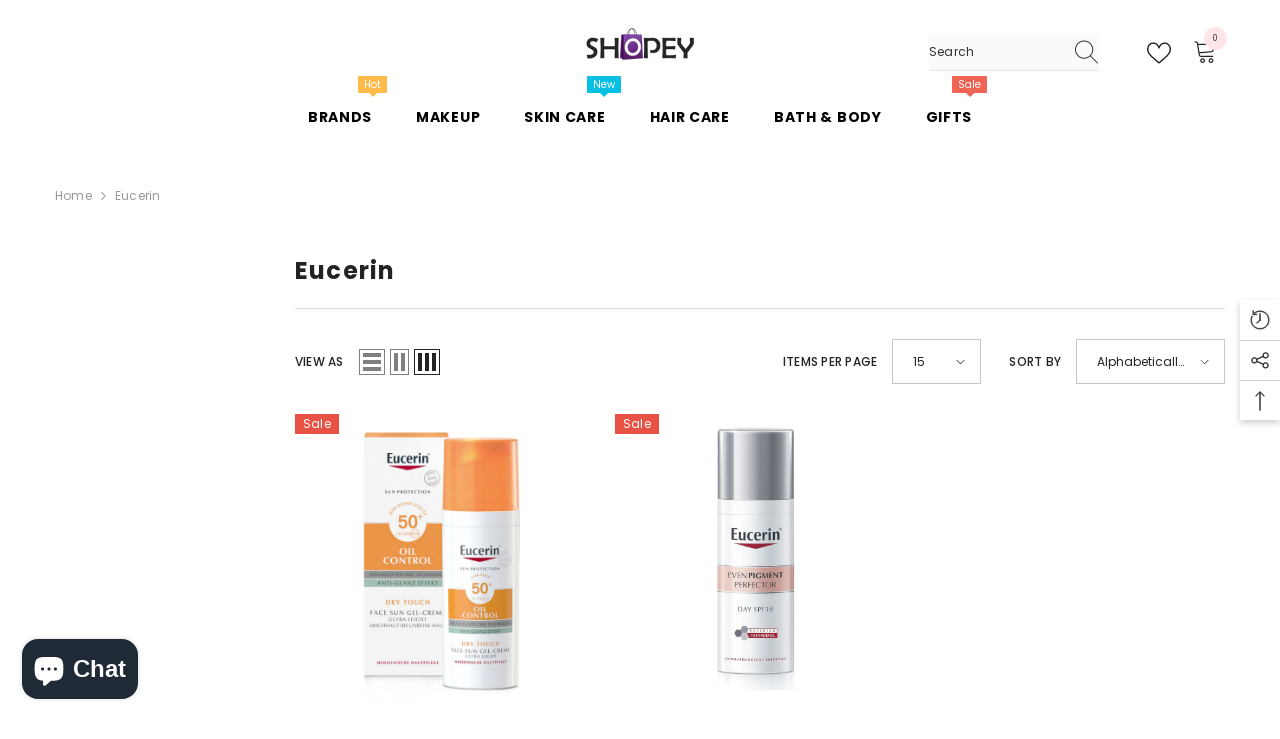

--- FILE ---
content_type: text/css
request_url: https://www.shopey.ae/cdn/shop/t/57/assets/custom.css?v=61515692519417778741669258574
body_size: -648
content:
/*# sourceMappingURL=/cdn/shop/t/57/assets/custom.css.map?v=61515692519417778741669258574 */


--- FILE ---
content_type: text/css
request_url: https://www.shopey.ae/cdn/shop/t/57/assets/component-menu-drawer.css?v=129825298568141628341669258572
body_size: 269
content:
.js menu-drawer>details>summary:before,.js menu-drawer>details[open]:not(.menu-opening)>summary:before{content:"";position:absolute;cursor:default;width:100%;height:calc(100vh - 100%);height:calc(var(--viewport-height, 100vh) - (var(--header-bottom-position, 100%)));top:100%;left:0;background:var(--color-foreground-50);opacity:0;visibility:hidden;z-index:2;transition:opacity var(--duration-default) ease,visibility var(--duration-default) ease}menu-drawer>details[open]>summary:before{visibility:visible;opacity:1}.menu-drawer{position:absolute;transform:translate(-100%);visibility:hidden;z-index:3;left:0;top:100%;width:100%;max-width:calc(100vw - 4rem);padding:0;border:.1rem solid var(--color-background-10);border-left:0;border-bottom:0;background-color:var(--bg-white);overflow-x:hidden}.js .menu-drawer{height:calc(100vh - 100%);height:calc(var(--viewport-height, 100vh) - (var(--header-bottom-position, 100%)))}.js details[open]>.menu-drawer,.js details[open]>.menu-drawer__submenu{transition:transform var(--duration-default) ease,visibility var(--duration-default) ease}.no-js details[open]>.menu-drawer,.js details[open].menu-opening>.menu-drawer,details[open].menu-opening>.menu-drawer__submenu{transform:translate(0);visibility:visible}@media screen and (min-width: 750px){.menu-drawer{width:40rem}.no-js .menu-drawer{height:auto}}.menu-drawer__inner-container{position:relative;height:100%}.menu-drawer__navigation-container{display:grid;grid-template-rows:1fr auto;align-content:space-between;overflow-y:auto;height:100%}.menu-drawer__navigation{padding:0 0 5.6rem}.menu-drawer__inner-submenu{height:100%;overflow-x:hidden;overflow-y:auto}.no-js .menu-drawer__navigation{padding:0}.no-js .menu-drawer__navigation>ul>li{border-bottom:.1rem solid var(--color-foreground-4)}.no-js .menu-drawer__submenu ul>li{border-top:.1rem solid var(--color-foreground-4)}.js .menu-drawer__menu li{width:100%;border-bottom:1px solid #e6e6e6;overflow:hidden}.menu-drawer__menu-item{line-height:var(--body-line-height);letter-spacing:var(--body-letter-spacing);padding:10px 20px 10px 15px;cursor:pointer;display:flex;align-items:center;justify-content:space-between}.menu-drawer__menu-item .label{display:inline-block;vertical-align:middle;font-size:calc(var(--font-body-size) - 4px);font-weight:var(--font-weight-normal);letter-spacing:var(--body-letter-spacing);height:20px;line-height:20px;margin:0 0 0 10px;padding:0 5px;text-transform:uppercase;text-align:center;position:relative}.menu-drawer__menu-item .label:before{content:"";position:absolute;border:5px solid transparent;top:50%;left:-9px;transform:translateY(-50%)}.menu-drawer__menu-item>.icon{width:24px;height:24px;margin:0 10px 0 0}.menu-drawer__menu-item>.symbol{position:absolute;right:20px;top:50%;transform:translateY(-50%);display:flex;align-items:center;justify-content:center;font-size:0;pointer-events:none}.menu-drawer__menu-item>.symbol .icon{width:14px;height:14px;opacity:.6}.menu-mobile-icon .menu-drawer__menu-item{justify-content:flex-start}.no-js .menu-drawer .menu-drawer__menu-item>.symbol{display:none}.js .menu-drawer__submenu{position:absolute;top:0;width:100%;bottom:0;left:0;background-color:var(--bg-white);z-index:1;transform:translate(100%);visibility:hidden}.js .menu-drawer__submenu .menu-drawer__submenu{overflow-y:auto}.menu-drawer__close-button{display:block;width:100%;padding:10px 15px;background-color:transparent;border:none;background:#f6f8f9;position:relative}.menu-drawer__close-button .symbol{position:absolute;top:auto;left:20px;width:auto;height:22px;z-index:10;display:flex;align-items:center;justify-content:center;font-size:0;pointer-events:none}.menu-drawer__close-button .icon{display:inline-block;vertical-align:middle;width:18px;height:18px;transform:rotate(180deg)}.menu-drawer__close-button .text{max-width:calc(100% - 50px);white-space:nowrap;overflow:hidden;text-overflow:ellipsis;display:inline-block;vertical-align:top;width:100%;margin:0 auto}.no-js .menu-drawer__close-button{display:none}.menu-drawer__utility-links{padding:2rem;background-color:var(--color-foreground-3)}.menu-drawer__account{display:inline-flex;align-items:center;text-decoration:none;padding:1.2rem;margin-left:-1.2rem;font-size:1.4rem}.menu-drawer__account .icon-account{height:2rem;width:2rem;margin-right:1rem}.menu-drawer .list-social{justify-content:flex-start;margin-left:-1.25rem;margin-top:2rem}.menu-drawer .list-social:empty{display:none}.menu-drawer .list-social__link{padding:1.3rem 1.25rem}.menu-drawer__utility-links .list-social__link:hover{color:var(--color-foreground-75)}
/*# sourceMappingURL=/cdn/shop/t/57/assets/component-menu-drawer.css.map?v=129825298568141628341669258572 */
